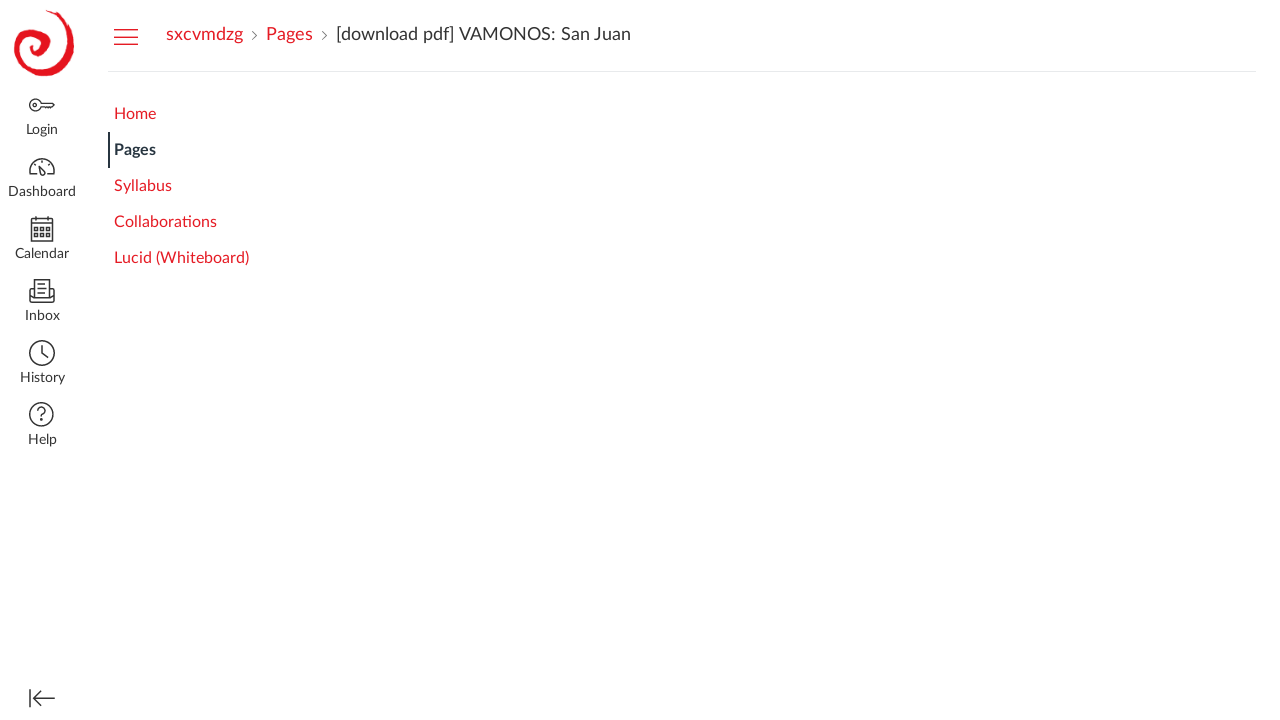

--- FILE ---
content_type: text/html; charset=utf-8
request_url: https://sso.canvaslms.com/post_message_forwarding?rev=e6aca5e55d-de8233d392aa15f4&token=eyJ0eXAiOiJKV1QiLCJhbGciOiJIUzUxMiJ9.eyJwYXJlbnRfZG9tYWluIjoiaWluLmluc3RydWN0dXJlLmNvbSJ9.-eGnZMI5rpwneoLFnpdiADRjlNdXVF-0Evf-wzCWQu1pUDWBgTcWtoYu7sQyRFRLcLkSnca--CRCJ4KjLpGMwA
body_size: -158
content:

<!DOCTYPE html>
<html>
<head>
  <meta name="robots" content="noindex,nofollow" />
  <title>Canvas LTI PostMessageForwarding</title>
  <script>
    window.ENV = { PARENT_ORIGIN: "https://iin.instructure.com" }
  </script>
</head>
<body>
  <script src="https://du11hjcvx0uqb.cloudfront.net/dist/javascripts/lti_post_message_forwarding-e6aca5e55d.js"></script>
</body>
</html>


--- FILE ---
content_type: text/css; charset=utf-8
request_url: https://du11hjcvx0uqb.cloudfront.net/dist/brandable_css/65fc182c760e788d95cb11e4d3bf992e/variables-6ceabaf6137deaa1b310c07895491bdd.css
body_size: 508
content:
:root {
        --ic-brand-primary-darkened-5: #DA1A23;
--ic-brand-primary-darkened-10: #CF1921;
--ic-brand-primary-darkened-15: #C3171F;
--ic-brand-primary-lightened-5: #E6262E;
--ic-brand-primary-lightened-10: #E73139;
--ic-brand-primary-lightened-15: #E83D44;
--ic-brand-button--primary-bgd-darkened-5: #DA1A23;
--ic-brand-button--primary-bgd-darkened-15: #C3171F;
--ic-brand-button--secondary-bgd-darkened-5: #616161;
--ic-brand-button--secondary-bgd-darkened-15: #575757;
--ic-brand-font-color-dark-lightened-15: #515151;
--ic-brand-font-color-dark-lightened-28: #6C6C6C;
--ic-link-color-darkened-10: #CF1921;
--ic-link-color-lightened-10: #E73139;
--ic-brand-primary: #E51B24;
--ic-brand-font-color-dark: #333333;
--ic-link-color: #E51B24;
--ic-brand-button--primary-bgd: var(--ic-brand-primary);
--ic-brand-button--primary-text: #ffffff;
--ic-brand-button--secondary-bgd: #666666;
--ic-brand-button--secondary-text: #ffffff;
--ic-brand-global-nav-bgd: #ffffff;
--ic-brand-global-nav-ic-icon-svg-fill: #333333;
--ic-brand-global-nav-ic-icon-svg-fill--active: var(--ic-brand-primary);
--ic-brand-global-nav-menu-item__text-color: #333333;
--ic-brand-global-nav-menu-item__text-color--active: var(--ic-link-color);
--ic-brand-global-nav-avatar-border: #ffffff;
--ic-brand-global-nav-menu-item__badge-bgd: #ffffff;
--ic-brand-global-nav-menu-item__badge-bgd--active: var(--ic-brand-primary);
--ic-brand-global-nav-menu-item__badge-text: #000000;
--ic-brand-global-nav-menu-item__badge-text--active: #ffffff;
--ic-brand-global-nav-logo-bgd: #ffffff;
--ic-brand-header-image: url('https://instructure-uploads.s3.amazonaws.com/account_150940000000000001/attachments/629/0.png');
--ic-brand-mobile-global-nav-logo: url('https://instructure-uploads.s3.amazonaws.com/account_150940000000000001/attachments/1740/80707dbd-816b-4b32-810c-2057e37c4e74.jpeg');
--ic-brand-watermark: ;
--ic-brand-watermark-opacity: 1.0;
--ic-brand-favicon: url('https://instructure-uploads.s3.amazonaws.com/account_150940000000000001/attachments/632/favicons.png');
--ic-brand-apple-touch-icon: url('https://instructure-uploads.s3.amazonaws.com/account_150940000000000001/attachments/1741/0.png');
--ic-brand-msapplication-tile-color: #ffffff;
--ic-brand-msapplication-tile-square: url('https://instructure-uploads.s3.amazonaws.com/account_150940000000000001/attachments/1742/0.png');
--ic-brand-msapplication-tile-wide: url('https://du11hjcvx0uqb.cloudfront.net/dist/images/windows-tile-wide-44d3cc1060.png');
--ic-brand-right-sidebar-logo: url('https://instructure-uploads.s3.amazonaws.com/account_150940000000000001/attachments/631/80707dbd-816b-4b32-810c-2057e37c4e74.jpeg');
--ic-brand-Login-body-bgd-color: #ffffff;
--ic-brand-Login-body-bgd-image: ;
--ic-brand-Login-body-bgd-shadow-color: #ffffff;
--ic-brand-Login-logo: url('https://instructure-uploads.s3.amazonaws.com/account_150940000000000001/attachments/633/80707dbd-816b-4b32-810c-2057e37c4e74.jpeg');
--ic-brand-Login-Content-bgd-color: none;
--ic-brand-Login-Content-border-color: none;
--ic-brand-Login-Content-inner-bgd: #ffffff;
--ic-brand-Login-Content-inner-border: none;
--ic-brand-Login-Content-inner-body-bgd: none;
--ic-brand-Login-Content-inner-body-border: none;
--ic-brand-Login-Content-label-text-color: #333333;
--ic-brand-Login-Content-password-text-color: #E51B24;
--ic-brand-Login-footer-link-color: #E51B24;
--ic-brand-Login-footer-link-color-hover: #E51B24;
--ic-brand-Login-instructure-logo: #333333;
      }

--- FILE ---
content_type: text/javascript
request_url: https://instructure-uploads.s3.amazonaws.com/account_150940000000000001/attachments/1747/videologin.js
body_size: 1513
content:
if (window.location.pathname.includes("/login/canvas")) {
    $("#application").append(`<video id="bgvid" playsinline autoplay muted loop>
    <!-- 
    - Video needs to be muted, since Chrome 66+ will not autoplay video with sound.
    WCAG general accessibility recommendation is that media such as background video play through only once. Loop turned on for the purposes of illustration; if removed, the end of the video will fade in the same way created by pressing the "Pause" button  -->
    <source src="https://d16265f14c1kkv.cloudfront.net/public/homepage_loop--default.webm" type="video/webm">
    <source src="https://d16265f14c1kkv.cloudfront.net/public/homepage_loop--default.mp4" type="video/mp4">
    </video>`);


    var vid = document.getElementById("bgvid");
    var pauseButton = document.querySelector("#polina button");

    if (window.matchMedia('(prefers-reduced-motion)').matches) {
        vid.removeAttribute("autoplay");
        vid.pause();
        pauseButton.innerHTML = "Paused";
    }

    function vidFade() {
    vid.classList.add("stopfade");
    }

    vid.addEventListener('ended', function()
    {
    // only functional if "loop" is removed 
    vid.pause();
    // to capture IE10
    vidFade();
    }); 

    pauseButton.addEventListener("click", function() {
    vid.classList.toggle("stopfade");
    if (vid.paused) {
        vid.play();
        pauseButton.innerHTML = "Pause";
    } else {
        vid.pause();
        pauseButton.innerHTML = "Paused";
    }
    })
}

--- FILE ---
content_type: text/javascript
request_url: https://du11hjcvx0uqb.cloudfront.net/dist/brandable_css/65fc182c760e788d95cb11e4d3bf992e/variables-6ceabaf6137deaa1b310c07895491bdd.js
body_size: 521
content:
CANVAS_ACTIVE_BRAND_VARIABLES = {"ic-brand-primary-darkened-5":"#DA1A23","ic-brand-primary-darkened-10":"#CF1921","ic-brand-primary-darkened-15":"#C3171F","ic-brand-primary-lightened-5":"#E6262E","ic-brand-primary-lightened-10":"#E73139","ic-brand-primary-lightened-15":"#E83D44","ic-brand-button--primary-bgd-darkened-5":"#DA1A23","ic-brand-button--primary-bgd-darkened-15":"#C3171F","ic-brand-button--secondary-bgd-darkened-5":"#616161","ic-brand-button--secondary-bgd-darkened-15":"#575757","ic-brand-font-color-dark-lightened-15":"#515151","ic-brand-font-color-dark-lightened-28":"#6C6C6C","ic-link-color-darkened-10":"#CF1921","ic-link-color-lightened-10":"#E73139","ic-brand-primary":"#E51B24","ic-brand-font-color-dark":"#333333","ic-link-color":"#E51B24","ic-brand-button--primary-bgd":"#E51B24","ic-brand-button--primary-text":"#ffffff","ic-brand-button--secondary-bgd":"#666666","ic-brand-button--secondary-text":"#ffffff","ic-brand-global-nav-bgd":"#ffffff","ic-brand-global-nav-ic-icon-svg-fill":"#333333","ic-brand-global-nav-ic-icon-svg-fill--active":"#E51B24","ic-brand-global-nav-menu-item__text-color":"#333333","ic-brand-global-nav-menu-item__text-color--active":"#E51B24","ic-brand-global-nav-avatar-border":"#ffffff","ic-brand-global-nav-menu-item__badge-bgd":"#ffffff","ic-brand-global-nav-menu-item__badge-bgd--active":"#E51B24","ic-brand-global-nav-menu-item__badge-text":"#000000","ic-brand-global-nav-menu-item__badge-text--active":"#ffffff","ic-brand-global-nav-logo-bgd":"#ffffff","ic-brand-header-image":"https://instructure-uploads.s3.amazonaws.com/account_150940000000000001/attachments/629/0.png","ic-brand-mobile-global-nav-logo":"https://instructure-uploads.s3.amazonaws.com/account_150940000000000001/attachments/1740/80707dbd-816b-4b32-810c-2057e37c4e74.jpeg","ic-brand-watermark":"","ic-brand-watermark-opacity":"1.0","ic-brand-favicon":"https://instructure-uploads.s3.amazonaws.com/account_150940000000000001/attachments/632/favicons.png","ic-brand-apple-touch-icon":"https://instructure-uploads.s3.amazonaws.com/account_150940000000000001/attachments/1741/0.png","ic-brand-msapplication-tile-color":"#ffffff","ic-brand-msapplication-tile-square":"https://instructure-uploads.s3.amazonaws.com/account_150940000000000001/attachments/1742/0.png","ic-brand-msapplication-tile-wide":"https://du11hjcvx0uqb.cloudfront.net/dist/images/windows-tile-wide-44d3cc1060.png","ic-brand-right-sidebar-logo":"https://instructure-uploads.s3.amazonaws.com/account_150940000000000001/attachments/631/80707dbd-816b-4b32-810c-2057e37c4e74.jpeg","ic-brand-Login-body-bgd-color":"#ffffff","ic-brand-Login-body-bgd-image":"","ic-brand-Login-body-bgd-shadow-color":"#ffffff","ic-brand-Login-logo":"https://instructure-uploads.s3.amazonaws.com/account_150940000000000001/attachments/633/80707dbd-816b-4b32-810c-2057e37c4e74.jpeg","ic-brand-Login-Content-bgd-color":"none","ic-brand-Login-Content-border-color":"none","ic-brand-Login-Content-inner-bgd":"#ffffff","ic-brand-Login-Content-inner-border":"none","ic-brand-Login-Content-inner-body-bgd":"none","ic-brand-Login-Content-inner-body-border":"none","ic-brand-Login-Content-label-text-color":"#333333","ic-brand-Login-Content-password-text-color":"#E51B24","ic-brand-Login-footer-link-color":"#E51B24","ic-brand-Login-footer-link-color-hover":"#E51B24","ic-brand-Login-instructure-logo":"#333333"};

--- FILE ---
content_type: text/javascript
request_url: https://du11hjcvx0uqb.cloudfront.net/dist/timezone/America/Denver-8b016888d3.js
body_size: 437
content:
(window.__PRELOADED_TIMEZONE_DATA__||(window.__PRELOADED_TIMEZONE_DATA__={}))["America/Denver"]={zones:{"America/Denver":["z",{wallclock:-946944e5,format:"M%sT",abbrev:"MST",offset:-252e5,posix:-946692e5,save:0,rules:"US"},{wallclock:-7573824e5,format:"M%sT",abbrev:"MST",offset:-252e5,posix:-7573572e5,save:0,rules:"Denver"},{wallclock:-8836128e5,format:"M%sT",abbrev:"MST",offset:-252e5,posix:-8835876e5,save:0,rules:"US"},{wallclock:-15779232e5,format:"M%sT",abbrev:"MST",offset:-252e5,posix:-1577898e6,save:0,rules:"Denver"},{wallclock:-2717668796e3,format:"M%sT",abbrev:"MST",offset:-252e5,posix:-27176436e5,save:0,rules:"US"},{wallclock:-17976931348623157e292,format:"LMT",abbrev:"LMT",offset:-25196e3,posix:-17976931348623157e292,save:0}]},rules:{US:[{from:2007,to:17976931348623157e292,month:2,day:[0,8],time:120,clock:"wallclock",save:60,letter:"D",saved:0},{from:2007,to:17976931348623157e292,month:10,day:[0,1],time:120,clock:"wallclock",save:0,letter:"S",saved:36e5},{from:1967,to:2006,month:9,day:[0,-31],time:120,clock:"wallclock",save:0,letter:"S",saved:36e5},{from:1987,to:2006,month:3,day:[0,1],time:120,clock:"wallclock",save:60,letter:"D",saved:0},{from:1976,to:1986,month:3,day:[0,-30],time:120,clock:"wallclock",save:60,letter:"D",saved:0},{from:1975,to:1975,month:1,day:[0,-29],time:120,clock:"wallclock",save:60,letter:"D",saved:0},{from:1974,to:1974,month:0,day:[7,6],time:120,clock:"wallclock",save:60,letter:"D",saved:0},{from:1967,to:1973,month:3,day:[0,-30],time:120,clock:"wallclock",save:60,letter:"D",saved:0},{from:1945,to:1945,month:7,day:[7,14],time:1380,clock:"posix",save:60,letter:"P",saved:36e5},{from:1945,to:1945,month:8,day:[7,30],time:120,clock:"wallclock",save:0,letter:"S",saved:36e5},{from:1942,to:1942,month:1,day:[7,9],time:120,clock:"wallclock",save:60,letter:"W",saved:0},{from:1918,to:1919,month:2,day:[0,-31],time:120,clock:"wallclock",save:60,letter:"D",saved:0},{from:1918,to:1919,month:9,day:[0,-31],time:120,clock:"wallclock",save:0,letter:"S",saved:36e5}],Denver:[{from:1965,to:1966,month:3,day:[0,-30],time:120,clock:"wallclock",save:60,letter:"D",saved:0},{from:1965,to:1966,month:9,day:[0,-31],time:120,clock:"wallclock",save:0,letter:"S",saved:36e5},{from:1920,to:1921,month:2,day:[0,-31],time:120,clock:"wallclock",save:60,letter:"D",saved:0},{from:1921,to:1921,month:4,day:[7,22],time:120,clock:"wallclock",save:0,letter:"S",saved:36e5},{from:1920,to:1920,month:9,day:[0,-31],time:120,clock:"wallclock",save:0,letter:"S",saved:36e5}]}};
//# sourceMappingURL=../../maps/timezone/America/Denver-8b016888d3.js.map
